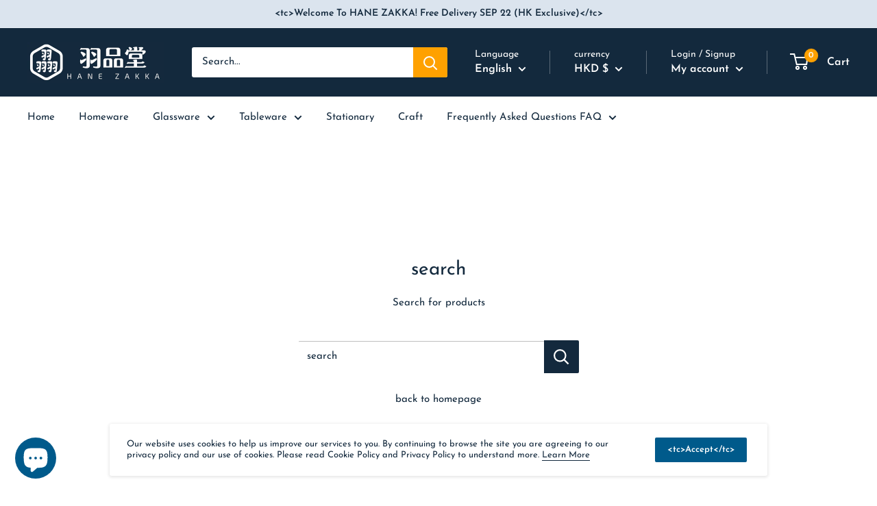

--- FILE ---
content_type: text/javascript
request_url: https://hanezakka.com/cdn/shop/t/13/assets/custom.js?v=90373254691674712701618470094
body_size: -685
content:
//# sourceMappingURL=/cdn/shop/t/13/assets/custom.js.map?v=90373254691674712701618470094
